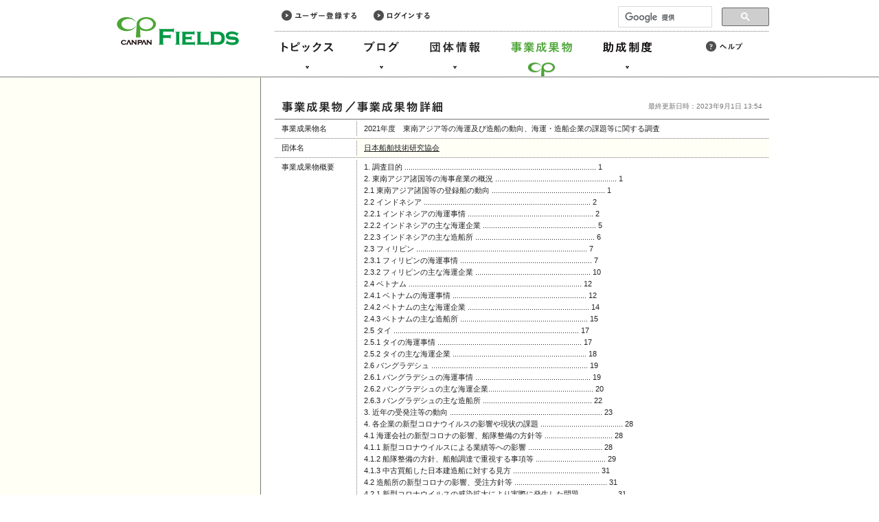

--- FILE ---
content_type: text/html; charset=UTF-8
request_url: https://fields.canpan.info/report/detail/29734
body_size: 16209
content:
<!DOCTYPE html PUBLIC "-//W3C//DTD XHTML 1.0 Strict//EN" "http://www.w3.org/TR/xhtml1/DTD/xhtml1-strict.dtd">
<html xmlns="http://www.w3.org/1999/xhtml" xml:lang="ja" lang="ja" itemscope itemtype="http://schema.org/Article">

<head>
<meta http-equiv="Content-Language" content="ja" />
<meta http-equiv="Content-Type" content="text/html; charset=UTF-8" />
<meta http-equiv="Content-Script-Type" content="text/javascript" />
<meta http-equiv="Content-Style-Type" content="text/css" />

<title>2021年度　東南アジア等の海運及び造船の動向、海運・造船企業の課題等に関する調査／事業成果物 | CANPAN</title>

<meta name="Description" content="Canpanに登録されている事業情報の詳細をお知らせします。" lang="ja" />
<meta name="Keywords" content="カンパン,Canpan,日本,財団,公益,事業,ポータル,コミュニティ,サイト,事業,詳細" lang="ja" />

<meta property="og:title" content="[日本船舶技術研究協会][2021年度　東南アジア等の海運及び造船の動向、海運・造船企業の課題等に関する調査] - CANPAN 事業成果物" />
<meta property="og:type" content="website" />
<meta property="og:image" content="https://fields.canpan.info/shared/img/profile_report4ogp.png" />
<meta property="fb:app_id" content="308083602573887" />
<meta property="og:description" content="1. 調査目的 ............................................................................................" />


<meta name="viewport" content="width=1000" />

<link rel="stylesheet" type="text/css" media="all" href="/shared/css/import.css" />
<link rel="stylesheet" type="text/css" media="all" href="/reports/css/detail.css" />

<script type="text/javascript" src="/shared/js/jquery-1.6.1.min.js"></script>
<script type="text/javascript" src="/shared/js/common.js"></script>
<!--google analytics ga.js(old)-->
<script type="text/javascript">
	var _gaq = _gaq || [];
	_gaq.push(['_setAccount', 'UA-29336251-1']);
	_gaq.push(['_trackPageview']);
	(function() {
		var ga = document.createElement('script'); ga.type = 'text/javascript'; ga.async = true;
		ga.src = ('https:' == document.location.protocol ? 'https://ssl' : 'http://www') + '.google-analytics.com/ga.js';
		var s = document.getElementsByTagName('script')[0]; s.parentNode.insertBefore(ga, s);
	})();
</script>
<!--google analytics analytics.js-->
<script>
	(function(i,s,o,g,r,a,m){i['GoogleAnalyticsObject']=r;i[r]=i[r]||function(){
		(i[r].q=i[r].q||[]).push(arguments)},i[r].l=1*new Date();a=s.createElement(o),
		m=s.getElementsByTagName(o)[0];a.async=1;a.src=g;m.parentNode.insertBefore(a,m)
	})(window,document,'script','//www.google-analytics.com/analytics.js','ga');
	ga('create', 'UA-29336251-2', 'auto');
	ga('send', 'pageview');
</script>

<!-- Global site tag (gtag.js) - Google Analytics -->
<script async src="https://www.googletagmanager.com/gtag/js?id=G-50DCSS2Y3M"></script>
<script>
  window.dataLayer = window.dataLayer || [];
  function gtag(){dataLayer.push(arguments);}
  gtag('js', new Date());

  gtag('config', 'G-50DCSS2Y3M');
</script>
</head>
<body>
<div class="skiplink">
	<a href="#container">このページの本文へ</a>
</div>

<div id="header" role="banner">
	<div class="wrapper">
		<p class="logo"><a href="/"><img src="/shared/img/common/fields_logo.gif" width="178" height="51" alt="CANPAN FIELDS" /></a></p>
		<div class="members-menu">
			<ul>
				<li><a class="registration" href="/member/registration/agreement"><img src="/shared/img/common/link_registration.gif" width="109" height="32" alt="ユーザー登録する" /></a></li>
				<li><a class="login" href="/member/login"><img src="/shared/img/common/link_login.gif" width="82" height="32" alt="ログインする" /></a></li>
			</ul>
		</div>
		<ul class="main-menu" role="navigation">
			<li class="topics"><a href="/topic/"><img src="/shared/img/common/link_topics.gif" width="95" height="112" alt="トピックス" /></a></li>
			<li class="blog"><a href="/blog/"><img src="/shared/img/common/link_blog.gif" width="70" height="112" alt="ブログ" /></a></li>
			<li class="organizations"><a href="/organization/"><img src="/shared/img/common/link_organizations.gif" width="95" height="112" alt="団体情報" /></a></li>
			<li class="reports current"><a href="/report/"><img src="/shared/img/common/link_reports.gif" width="107" height="112" alt="事業成果物" /></a></li>
			<li class="subsidies"><a href="/grant/"><img src="/shared/img/common/link_subsidies.gif" width="93" height="112" alt="助成制度" /></a></li>
		</ul>
		<ul class="sub-menu">
			<li><a class="external" href="/help/"><img src="/shared/img/common/link_help.gif" width="54" height="32" alt="ヘルプ" /></a></li>
		</ul>
		<div class="serch-box">
			<script async src="https://cse.google.com/cse.js?cx=004680779670631568733:fbmwbkkatri"></script>
			<div class="gcse-searchbox-only"></div>
			<link rel="stylesheet" href="/shared/css/default.css" type="text/css" />
		</div>
	</div>
</div>

<div id="container">
	<div class="wrapper">
		
		<div id="page-title">
			<h1><img src="/reports/img/title_detail.gif" width="235" height="17" alt="2021年度　東南アジア等の海運及び造船の動向、海運・造船企業の課題等に関する調査／事業成果物" /></h1>
			<p class="update">最終更新日時：2023年9月1日 13:54</p>
		</div>
		
		<div id="left-column">
			<div class="wrapper">
				
				<ul class="buttons">
				</ul>
				
			</div>
		</div>
		
		<div id="right-column" role="main">
			
			<div id="detail">


				<table>
					<tbody>

						<tr class="first">
							<td class="h">
								<h3>事業成果物名</h3>
							</td>
							<td class="first">
								<div class="cell-wrapper">
									2021年度　東南アジア等の海運及び造船の動向、海運・造船企業の課題等に関する調査
								</div>
							</td>
						</tr>

						<tr class="even">
							<td class="h">
								<h3>団体名</h3>
							</td>
							<td>
								<div class="cell-wrapper">
									<a href="/organization/detail/1391387642">日本船舶技術研究協会</a>
								</div>
							</td>
						</tr>

						<tr>
							<td class="h">
								<h3>事業成果物概要</h3>
							</td>
							<td>
								<div class="cell-wrapper">
									1. 調査目的 ............................................................................................. 1<br />2. 東南アジア諸国等の海事産業の概況 ........................................................... 1<br />2.1 東南アジア諸国等の登録船の動向 ....................................................... 1<br />2.2 インドネシア ................................................................................. 2<br />2.2.1 インドネシアの海運事情 ............................................................. 2<br />2.2.2 インドネシアの主な海運企業 ....................................................... 5<br />2.2.3 インドネシアの主な造船所 .......................................................... 6<br />2.3 フィリピン ................................................................................... 7<br />2.3.1 フィリピンの海運事情 ................................................................ 7<br />2.3.2 フィリピンの主な海運企業 ........................................................ 10<br />2.4 ベトナム .................................................................................... 12<br />2.4.1 ベトナムの海運事情 ................................................................. 12<br />2.4.2 ベトナムの主な海運企業 ........................................................... 14<br />2.4.3 ベトナムの主な造船所 .............................................................. 15<br />2.5 タイ .......................................................................................... 17<br />2.5.1 タイの海運事情 ...................................................................... 17<br />2.5.2 タイの主な海運企業 ................................................................. 18<br />2.6 バングラデシュ ............................................................................ 19<br />2.6.1 バングラデシュの海運事情 ........................................................ 19<br />2.6.2 バングラデシュの主な海運企業................................................... 20<br />2.6.3 バングラデシュの主な造船所 ..................................................... 22<br />3. 近年の受発注等の動向 .......................................................................... 23<br />4. 各企業の新型コロナウイルスの影響や現状の課題 ........................................ 28<br />4.1 海運会社の新型コロナの影響、船隊整備の方針等 ................................. 28<br />4.1.1 新型コロナウイルスによる業績等への影響 .................................... 28<br />4.1.2 船隊整備の方針、船舶調達で重視する事項等 .................................. 29<br />4.1.3 中古買船した日本建造船に対する見方 .......................................... 31<br />4.2 造船所の新型コロナの影響、受注方針等 ............................................. 31<br />4.2.1 新型コロナウイルスの感染拡大により実際に発生した問題 ................. 31<br />4.2.2 設備投資や受注活動に関する方針や課題 ...................................... 32<br />5. 東南アジア諸国等の海運等に関する動き、現地造船の対応力 .......................... 33<br />（参考 原材料の生産量等の基本的なデータ ................................................... 35<br />1 セメント生産輸出動向 ................................................................... 35<br />2 パームオイルの生産輸出動向 ........................................................... 38<br />3 ケミカル製品の生産輸出動向 ........................................................... 42<br />4 LPG の生産輸出動向 ..................................................................... 45<br />
								</div>
							</td>
						</tr>

						<tr class="even">
							<td class="h">
								<h3>助成機関</h3>
							</td>
							<td>
								<div class="cell-wrapper">
									<ul>
										<li><a class="external" href="https://www.nippon-foundation.or.jp/">公益財団法人日本財団</a></li>
									</ul>
								</div>
							</td>
						</tr>

						<tr>
							<td class="h">
								<h3>事業成果物種類</h3>
							</td>
							<td>
								<div class="cell-wrapper">
									報告書
								</div>
							</td>
						</tr>

						<tr>
							<td class="h">
								<h3>事業成果物</h3>
							</td>
							<td>
								<div class="cell-wrapper">
									<table>
										<tbody>
											<tr class="first even">
												<td class="h">
													<h4>事業成果物名</h4>
												</td>
												<td>
													<div class="cell-wrapper">
														2021年度　東南アジア等の海運及び造船の動向、海運・造船企業の課題等に関する調査
													</div>
												</td>
											</tr>
											<tr class="even">
												<td class="h">
													<h4>ファイル</h4>
												</td>
												<td>
													<div class="cell-wrapper">
														形式：PDF　容量：5MB<br />
														<a class="com external" href="/report/download?id=46676"><img src="/reports/img/link_download.gif" width="171" height="32" alt="事業成果物をダウンロードする"/></a>
													</div>
												</td>
											</tr>
											<tr class="">
												<td class="h">
													<h4>事業成果物名</h4>
												</td>
												<td>
													<div class="cell-wrapper">
														2021年度　造船関連海外情報収集及び海外業務協力事業
													</div>
												</td>
											</tr>
											<tr class="">
												<td class="h">
													<h4>URL</h4>
												</td>
												<td>
													<div class="cell-wrapper">
														<a class="external" href="http://nippon.zaidan.info/jigyo/2021/0000096193/jigyo_info.html">http://nippon.zaidan.info/jigyo/2021/0000096193/jigyo_info.html</a>
													</div>
												</td>
											</tr>
										</tbody>
									</table>
								</div>
							</td>
						</tr>

					</tbody>
				</table>
				
				<ul class="buttons">
					<li class="first"><a class="btn" href="https://fields.canpan.info/report/index"><img src="/shared/img/btn_back.gif" width="220" height="52" alt="戻る" /></a></li>
				</ul>
			</div>
			
		</div>
		
	</div>
</div>

<div id="footer" role="banner">
	<div class="wrapper">
		<script>!function(d,s,id){var js,fjs=d.getElementsByTagName(s)[0];if(!d.getElementById(id)){js=d.createElement(s);js.id=id;js.src="//platform.twitter.com/widgets.js";fjs.parentNode.insertBefore(js,fjs);}}(document,"script","twitter-wjs");</script>
		<script type="text/javascript">
			window.___gcfg = {lang: 'ja'};
			(function() {
				var po = document.createElement('script'); po.type = 'text/javascript'; po.async = true;
				po.src = 'https://apis.google.com/js/plusone.js';
				var s = document.getElementsByTagName('script')[0]; s.parentNode.insertBefore(po, s);
			})();
		</script>
		<ul class="sns">
		  <!--			<li><iframe src="//www.facebook.com/plugins/like.php?href=http://fields.canpan.info/report/detail/29734&amp;send=false&amp;layout=button_count&amp;width=108&amp;show_faces=false&amp;action=like&amp;colorscheme=light&amp;font&amp;height=21&amp;appId=308083602573887" scrolling="no" frameborder="0" style="border:none; overflow:hidden; width:108px; height:21px;" allowTransparency="true"></iframe></li> -->
		  	<li><div id="fb-root"></div>
<script async defer crossorigin="anonymous" src="https://connect.facebook.net/ja_JP/sdk.js#xfbml=1&version=v10.0" nonce="dQotufLO"></script>
<div class="fb-share-button" data-href="https://fields.canpan.info" data-layout="button" data-size="small">
  <a target="_blank" href="https://www.facebook.com/sharer/sharer.php?u=https://fields.canpan.info&src=sdkpreparse" class="fb-xfbml-parse-ignore">シェア</a>
</div></li>
			<li><a href="https://twitter.com/share" class="twitter-share-button" data-text="【CANPAN 事業成果物】[日本船舶技術研究協会][2021年度　東南アジア等の海運及び造船の動向、海運・造船企業の課題等に関...]⇒" data-lang="ja">ツイート</a></li>
			<li><g:plusone size="medium"></g:plusone></li>
		</ul>
		<a class="pagetop" href="#"><img src="/shared/img/common/link_pagetop.gif" width="61" height="30" alt="このページの先頭へ" /></a>
	</div>
	<div class="wrapper lower">
		<ul class="footer-menu">
			<li><a class="about external" href="https://canpan.info/about/"><img src="/shared/img/common/link_about.gif" width="87" height="32" alt="CANPANについて" /></a></li>
			<li><a class="term external" href="https://canpan.info/term/canpan.html"><img src="/shared/img/common/link_term.gif" width="89" height="32" alt="CANPAN利用規約" /></a></li>
			<li><a class="privacy external" href="https://canpan.info/term/privacy.html"><img src="/shared/img/common/link_privacy.gif" width="86" height="32" alt="個人情報について" /></a></li>
			<li><a class="contact external" href="https://canpan.info/contact/"><img src="/shared/img/common/link_contact.gif" width="64" height="32" alt="お問い合わせ" /></a></li>
		</ul>
	</div>

	<!-- NF Common Area: start -->
	<footer id="NFFooter">
		<p class="nf-description">CANPANプロジェクトは、<a href="https://www.nippon-foundation.or.jp/" target="_blank">日本財団</a>が運営しています。</p>
		<ul class="nf-bannergroup">
			<li class="nf-bannergroup__item"><a href="https://www.nippon-foundation.or.jp/" target="_blank"><img src="/shared/img/common/nf-banner.png" alt="日本財団 THE NIPPON FOUNDATION" width="194" height="48"></	a></li>
		</ul>
		<p class="nf-copyright">Copyright © The Nippon Foundation</p>
	</footer><!-- /#NFFooter -->
	<!-- /end -->

</div>

</body>
</html>


--- FILE ---
content_type: text/html; charset=utf-8
request_url: https://accounts.google.com/o/oauth2/postmessageRelay?parent=https%3A%2F%2Ffields.canpan.info&jsh=m%3B%2F_%2Fscs%2Fabc-static%2F_%2Fjs%2Fk%3Dgapi.lb.en.2kN9-TZiXrM.O%2Fd%3D1%2Frs%3DAHpOoo_B4hu0FeWRuWHfxnZ3V0WubwN7Qw%2Fm%3D__features__
body_size: 162
content:
<!DOCTYPE html><html><head><title></title><meta http-equiv="content-type" content="text/html; charset=utf-8"><meta http-equiv="X-UA-Compatible" content="IE=edge"><meta name="viewport" content="width=device-width, initial-scale=1, minimum-scale=1, maximum-scale=1, user-scalable=0"><script src='https://ssl.gstatic.com/accounts/o/2580342461-postmessagerelay.js' nonce="41nGg04CLzS3025qKU1h4g"></script></head><body><script type="text/javascript" src="https://apis.google.com/js/rpc:shindig_random.js?onload=init" nonce="41nGg04CLzS3025qKU1h4g"></script></body></html>

--- FILE ---
content_type: text/css
request_url: https://fields.canpan.info/reports/css/detail.css
body_size: 544
content:
@charset "UTF-8";


/* left column */

#left-column .wrapper {
	padding-top: 30px;
}


/* right column */

#right-column .box h2 {
	margin: 0;
	border: none;
	padding: 6px 9px;
	background: transparent url("/shared/img/hr.gif") repeat-x scroll left bottom;
	color: #006600;
	font-size: 100%;
	line-height: 1.6em;
}

#right-column .box dd p {
	background-image: none;
}

#right-column .box .wrapper {
	width: 599px;
	background: transparent url(/shared/img/vl.gif) repeat-y scroll left top;
}

#right-column .box p.date {
	color: #747474;
	font-size: 91.6%;
}

.win #right-column .box p.date {
	font-size: 100%;
}


/* detail */

#detail h3 {
	width: 99px;
}

#detail .cell-wrapper {
	width: 580px;
}